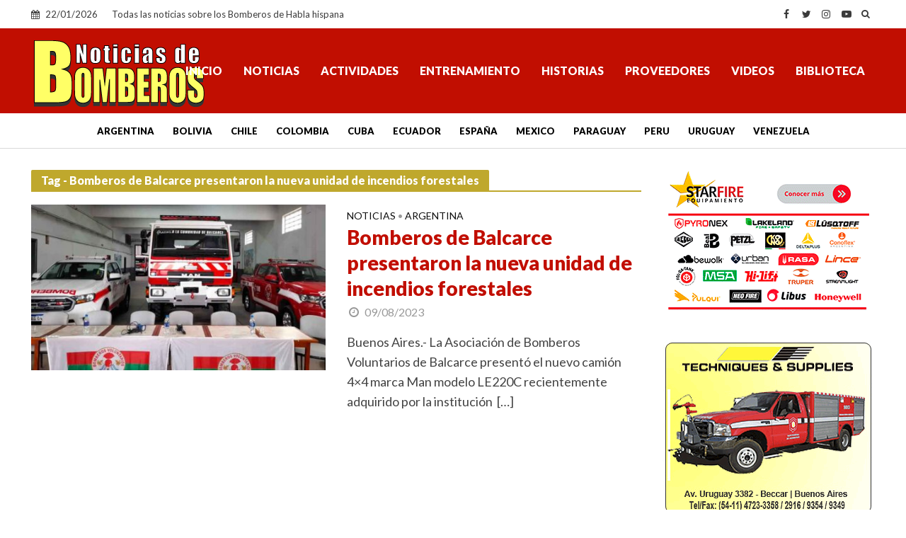

--- FILE ---
content_type: text/html; charset=utf-8
request_url: https://www.google.com/recaptcha/api2/aframe
body_size: 266
content:
<!DOCTYPE HTML><html><head><meta http-equiv="content-type" content="text/html; charset=UTF-8"></head><body><script nonce="eeA3nghTi_xt94KNOV7aEg">/** Anti-fraud and anti-abuse applications only. See google.com/recaptcha */ try{var clients={'sodar':'https://pagead2.googlesyndication.com/pagead/sodar?'};window.addEventListener("message",function(a){try{if(a.source===window.parent){var b=JSON.parse(a.data);var c=clients[b['id']];if(c){var d=document.createElement('img');d.src=c+b['params']+'&rc='+(localStorage.getItem("rc::a")?sessionStorage.getItem("rc::b"):"");window.document.body.appendChild(d);sessionStorage.setItem("rc::e",parseInt(sessionStorage.getItem("rc::e")||0)+1);localStorage.setItem("rc::h",'1769088104358');}}}catch(b){}});window.parent.postMessage("_grecaptcha_ready", "*");}catch(b){}</script></body></html>